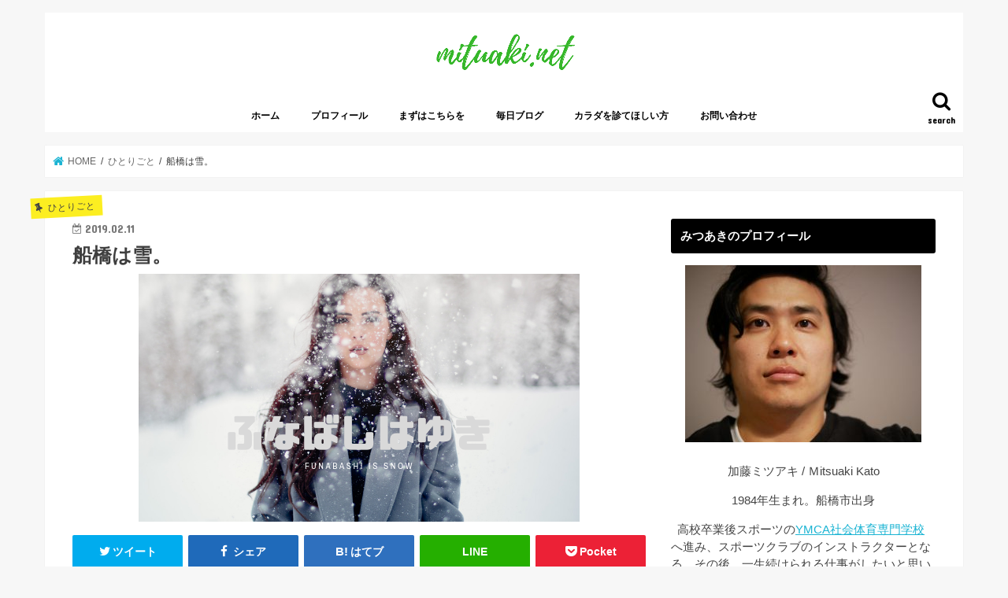

--- FILE ---
content_type: text/html; charset=UTF-8
request_url: https://mituaki.net/2107/
body_size: 12908
content:
<!doctype html> <!--[if lt IE 7]><html lang="ja"
 prefix="og: http://ogp.me/ns#"  class="no-js lt-ie9 lt-ie8 lt-ie7"><![endif]--> <!--[if (IE 7)&!(IEMobile)]><html lang="ja"
 prefix="og: http://ogp.me/ns#"  class="no-js lt-ie9 lt-ie8"><![endif]--> <!--[if (IE 8)&!(IEMobile)]><html lang="ja"
 prefix="og: http://ogp.me/ns#"  class="no-js lt-ie9"><![endif]--> <!--[if gt IE 8]><!--><html lang="ja"
 prefix="og: http://ogp.me/ns#"  class="no-js"><!--<![endif]--><head><meta charset="utf-8"><meta http-equiv="X-UA-Compatible" content="IE=edge"><title>船橋は雪。 | mituaki.net｜鍼灸と僕</title><meta name="HandheldFriendly" content="True"><meta name="MobileOptimized" content="320"><meta name="viewport" content="width=device-width, initial-scale=1"/><link rel="pingback" href="https://mituaki.net/2/xmlrpc.php"> <!--[if IE]> <![endif]--> <!--[if lt IE 9]> <script src="//html5shiv.googlecode.com/svn/trunk/html5.js"></script> <script src="//css3-mediaqueries-js.googlecode.com/svn/trunk/css3-mediaqueries.js"></script> <![endif]-->  <script>(function(i,s,o,g,r,a,m){i['GoogleAnalyticsObject']=r;i[r]=i[r]||function(){
  (i[r].q=i[r].q||[]).push(arguments)},i[r].l=1*new Date();a=s.createElement(o),
  m=s.getElementsByTagName(o)[0];a.async=1;a.src=g;m.parentNode.insertBefore(a,m)
  })(window,document,'script','//www.google-analytics.com/analytics.js','ga');

  ga('create', 'UA-150995659-1', 'auto');
  ga('send', 'pageview');</script> <script async src="https://pagead2.googlesyndication.com/pagead/js/adsbygoogle.js"></script> <script>(adsbygoogle = window.adsbygoogle || []).push({
          google_ad_client: "ca-pub-6346008269802378",
          enable_page_level_ads: true
     });</script> <link rel="canonical" href="https://mituaki.net/2107/" /><meta property="og:title" content="船橋は雪。 | mituaki.net｜鍼灸と僕" /><meta property="og:type" content="article" /><meta property="og:url" content="https://mituaki.net/2107/" /><meta property="og:image" content="https://mituaki.net/2/wp-content/uploads/2019/02/namie-amuro-MOkyumi-shinshin-2019-02-11T115411.879.png" /><meta property="og:site_name" content="mituaki.net｜鍼灸と僕" /><meta property="og:description" content="こんにちは。加藤（＠nhskako）です。 今日のホワイトボードは？？ おはようございます😃 船橋は雪が降ってます☃️ 特に予定がない方はお家の掃除でもしましょうか⁉️ お家の乱れはココロの乱れ❗️笑 では、良い三連休の最終日をお迎え下さい❗️#加藤ミツアキ #鍼灸師 #パーソナルトレーナー #院長 #なかお鍼灸接骨院 #下総中山 #接骨院 #掃除 #ココロの乱れ pic.twitter.com/" /><meta property="article:published_time" content="2019-02-11T02:55:07Z" /><meta property="article:modified_time" content="2019-02-11T02:55:07Z" /><meta property="og:image:secure_url" content="https://mituaki.net/2/wp-content/uploads/2019/02/namie-amuro-MOkyumi-shinshin-2019-02-11T115411.879.png" /><meta name="twitter:card" content="summary_large_image" /><meta name="twitter:site" content="@nhskako" /><meta name="twitter:title" content="船橋は雪。 | mituaki.net｜鍼灸と僕" /><meta name="twitter:description" content="こんにちは。加藤（＠nhskako）です。 今日のホワイトボードは？？ おはようございます😃 船橋は雪が降ってます☃️ 特に予定がない方はお家の掃除でもしましょうか⁉️ お家の乱れはココロの乱れ❗️笑 では、良い三連休の最終日をお迎え下さい❗️#加藤ミツアキ #鍼灸師 #パーソナルトレーナー #院長 #なかお鍼灸接骨院 #下総中山 #接骨院 #掃除 #ココロの乱れ pic.twitter.com/" /><meta name="twitter:image" content="https://mituaki.net/2/wp-content/uploads/2019/02/namie-amuro-MOkyumi-shinshin-2019-02-11T115411.879.png" /><link rel='dns-prefetch' href='//s0.wp.com' /><link rel='dns-prefetch' href='//ajax.googleapis.com' /><link rel='dns-prefetch' href='//fonts.googleapis.com' /><link rel='dns-prefetch' href='//maxcdn.bootstrapcdn.com' /><link rel='dns-prefetch' href='//s.w.org' /><link rel="alternate" type="application/rss+xml" title="mituaki.net｜鍼灸と僕 &raquo; フィード" href="https://mituaki.net/feed/" /><link rel="alternate" type="application/rss+xml" title="mituaki.net｜鍼灸と僕 &raquo; コメントフィード" href="https://mituaki.net/comments/feed/" /><link rel="alternate" type="application/rss+xml" title="mituaki.net｜鍼灸と僕 &raquo; 船橋は雪。 のコメントのフィード" href="https://mituaki.net/2107/feed/" /> <script type="text/javascript">window._wpemojiSettings = {"baseUrl":"https:\/\/s.w.org\/images\/core\/emoji\/11\/72x72\/","ext":".png","svgUrl":"https:\/\/s.w.org\/images\/core\/emoji\/11\/svg\/","svgExt":".svg","source":{"concatemoji":"https:\/\/mituaki.net\/2\/wp-includes\/js\/wp-emoji-release.min.js"}};
			!function(e,a,t){var n,r,o,i=a.createElement("canvas"),p=i.getContext&&i.getContext("2d");function s(e,t){var a=String.fromCharCode;p.clearRect(0,0,i.width,i.height),p.fillText(a.apply(this,e),0,0);e=i.toDataURL();return p.clearRect(0,0,i.width,i.height),p.fillText(a.apply(this,t),0,0),e===i.toDataURL()}function c(e){var t=a.createElement("script");t.src=e,t.defer=t.type="text/javascript",a.getElementsByTagName("head")[0].appendChild(t)}for(o=Array("flag","emoji"),t.supports={everything:!0,everythingExceptFlag:!0},r=0;r<o.length;r++)t.supports[o[r]]=function(e){if(!p||!p.fillText)return!1;switch(p.textBaseline="top",p.font="600 32px Arial",e){case"flag":return s([55356,56826,55356,56819],[55356,56826,8203,55356,56819])?!1:!s([55356,57332,56128,56423,56128,56418,56128,56421,56128,56430,56128,56423,56128,56447],[55356,57332,8203,56128,56423,8203,56128,56418,8203,56128,56421,8203,56128,56430,8203,56128,56423,8203,56128,56447]);case"emoji":return!s([55358,56760,9792,65039],[55358,56760,8203,9792,65039])}return!1}(o[r]),t.supports.everything=t.supports.everything&&t.supports[o[r]],"flag"!==o[r]&&(t.supports.everythingExceptFlag=t.supports.everythingExceptFlag&&t.supports[o[r]]);t.supports.everythingExceptFlag=t.supports.everythingExceptFlag&&!t.supports.flag,t.DOMReady=!1,t.readyCallback=function(){t.DOMReady=!0},t.supports.everything||(n=function(){t.readyCallback()},a.addEventListener?(a.addEventListener("DOMContentLoaded",n,!1),e.addEventListener("load",n,!1)):(e.attachEvent("onload",n),a.attachEvent("onreadystatechange",function(){"complete"===a.readyState&&t.readyCallback()})),(n=t.source||{}).concatemoji?c(n.concatemoji):n.wpemoji&&n.twemoji&&(c(n.twemoji),c(n.wpemoji)))}(window,document,window._wpemojiSettings);</script> <style type="text/css">img.wp-smiley,
img.emoji {
	display: inline !important;
	border: none !important;
	box-shadow: none !important;
	height: 1em !important;
	width: 1em !important;
	margin: 0 .07em !important;
	vertical-align: -0.1em !important;
	background: none !important;
	padding: 0 !important;
}</style><link rel='stylesheet' id='contact-form-7-css'  href='https://mituaki.net/2/wp-content/cache/autoptimize/css/autoptimize_single_5ad1cfa3f5175f627385651790ed0bbd.css' type='text/css' media='all' /><link rel='stylesheet' id='socials-ignited-css'  href='https://mituaki.net/2/wp-content/cache/autoptimize/css/autoptimize_single_beca31e2c0e850218e912c3549929c93.css' type='text/css' media='all' /><link rel='stylesheet' id='toc-screen-css'  href='https://mituaki.net/2/wp-content/plugins/table-of-contents-plus/screen.min.css' type='text/css' media='all' /><link rel='stylesheet' id='style-css'  href='https://mituaki.net/2/wp-content/cache/autoptimize/css/autoptimize_single_49b216a53c789c2c28fd78237d1a527c.css' type='text/css' media='all' /><link rel='stylesheet' id='child-style-css'  href='https://mituaki.net/2/wp-content/cache/autoptimize/css/autoptimize_single_d49333d62c24ae35ee1ae8dd041c1b96.css' type='text/css' media='all' /><link rel='stylesheet' id='slick-css'  href='https://mituaki.net/2/wp-content/cache/autoptimize/css/autoptimize_single_9a7d7c994af444c42dfaab8b5739860b.css' type='text/css' media='all' /><link rel='stylesheet' id='shortcode-css'  href='https://mituaki.net/2/wp-content/cache/autoptimize/css/autoptimize_single_66803baeb9c6548e9797e2bb04b7e295.css' type='text/css' media='all' /><link rel='stylesheet' id='gf_Concert-css'  href='//fonts.googleapis.com/css?family=Concert+One' type='text/css' media='all' /><link rel='stylesheet' id='gf_Lato-css'  href='//fonts.googleapis.com/css?family=Lato' type='text/css' media='all' /><link rel='stylesheet' id='fontawesome-css'  href='//maxcdn.bootstrapcdn.com/font-awesome/4.7.0/css/font-awesome.min.css' type='text/css' media='all' /><link rel='stylesheet' id='remodal-css'  href='https://mituaki.net/2/wp-content/cache/autoptimize/css/autoptimize_single_71d45855733547a06742c499a85a7cc4.css' type='text/css' media='all' /><link rel='stylesheet' id='jquery-lazyloadxt-spinner-css-css'  href='https://mituaki.net/2/wp-content/cache/autoptimize/css/autoptimize_single_9c31b48bd0b4d3b8b0b6952a993f5161.css' type='text/css' media='all' /><link rel='stylesheet' id='jetpack_css-css'  href='https://mituaki.net/2/wp-content/cache/autoptimize/css/autoptimize_single_70a6d8d7b131ef6105e04f1419e5c18d.css' type='text/css' media='all' /> <script type='text/javascript' src='//ajax.googleapis.com/ajax/libs/jquery/1.12.4/jquery.min.js'></script> <link rel='https://api.w.org/' href='https://mituaki.net/wp-json/' /><link rel="EditURI" type="application/rsd+xml" title="RSD" href="https://mituaki.net/2/xmlrpc.php?rsd" /><link rel="wlwmanifest" type="application/wlwmanifest+xml" href="https://mituaki.net/2/wp-includes/wlwmanifest.xml" /><link rel='prev' title='足捻挫したかも！？でも大丈夫！' href='https://mituaki.net/2104/' /><link rel='next' title='船橋の鍼灸師の独り言' href='https://mituaki.net/2110/' /><link rel='shortlink' href='https://wp.me/pamNc5-xZ' /><link rel="alternate" type="application/json+oembed" href="https://mituaki.net/wp-json/oembed/1.0/embed?url=https%3A%2F%2Fmituaki.net%2F2107%2F" /><link rel="alternate" type="text/xml+oembed" href="https://mituaki.net/wp-json/oembed/1.0/embed?url=https%3A%2F%2Fmituaki.net%2F2107%2F&#038;format=xml" /><link rel='dns-prefetch' href='//v0.wordpress.com'/><style type='text/css'>img#wpstats{display:none}</style><style type="text/css">body{color: #3E3E3E;}
a, #breadcrumb li.bc_homelink a::before, .authorbox .author_sns li a::before{color: #1BB4D3;}
a:hover{color: #E69B9B;}
.article-footer .post-categories li a,.article-footer .tags a{  background: #1BB4D3;  border:1px solid #1BB4D3;}
.article-footer .tags a{color:#1BB4D3; background: none;}
.article-footer .post-categories li a:hover,.article-footer .tags a:hover{ background:#E69B9B;  border-color:#E69B9B;}
input[type="text"],input[type="password"],input[type="datetime"],input[type="datetime-local"],input[type="date"],input[type="month"],input[type="time"],input[type="week"],input[type="number"],input[type="email"],input[type="url"],input[type="search"],input[type="tel"],input[type="color"],select,textarea,.field { background-color: #ffffff;}
.header{color: #ffffff;}
.bgfull .header,.header.bg,.header #inner-header,.menu-sp{background: #ffffff;}
#logo a{color: #eeee22;}
#g_nav .nav li a,.nav_btn,.menu-sp a,.menu-sp a,.menu-sp > ul:after{color: #000000;}
#logo a:hover,#g_nav .nav li a:hover,.nav_btn:hover{color:#81d742;}
@media only screen and (min-width: 768px) {
.nav > li > a:after{background: #81d742;}
.nav ul {background: #666666;}
#g_nav .nav li ul.sub-menu li a{color: #f7f7f7;}
}
@media only screen and (max-width: 1165px) {
.site_description{background: #ffffff; color: #ffffff;}
}
#inner-content, #breadcrumb, .entry-content blockquote:before, .entry-content blockquote:after{background: #ffffff}
.top-post-list .post-list:before{background: #1BB4D3;}
.widget li a:after{color: #1BB4D3;}
.entry-content h2,.widgettitle{background: #000000; color: #ffffff;}
.entry-content h3{border-color: #000000;}
.h_boader .entry-content h2{border-color: #000000; color: #3E3E3E;}
.h_balloon .entry-content h2:after{border-top-color: #000000;}
.entry-content ul li:before{ background: #000000;}
.entry-content ol li:before{ background: #000000;}
.post-list-card .post-list .eyecatch .cat-name,.top-post-list .post-list .eyecatch .cat-name,.byline .cat-name,.single .authorbox .author-newpost li .cat-name,.related-box li .cat-name,.carouselwrap .cat-name,.eyecatch .cat-name{background: #fcee21; color:  #444444;}
ul.wpp-list li a:before{background: #000000; color: #ffffff;}
.readmore a{border:1px solid #1BB4D3;color:#1BB4D3;}
.readmore a:hover{background:#1BB4D3;color:#fff;}
.btn-wrap a{background: #1BB4D3;border: 1px solid #1BB4D3;}
.btn-wrap a:hover{background: #E69B9B;border-color: #E69B9B;}
.btn-wrap.simple a{border:1px solid #1BB4D3;color:#1BB4D3;}
.btn-wrap.simple a:hover{background:#1BB4D3;}
.blue-btn, .comment-reply-link, #submit { background-color: #1BB4D3; }
.blue-btn:hover, .comment-reply-link:hover, #submit:hover, .blue-btn:focus, .comment-reply-link:focus, #submit:focus {background-color: #E69B9B; }
#sidebar1{color: #444444;}
.widget:not(.widget_text) a{color:#666666;}
.widget:not(.widget_text) a:hover{color:#999999;}
.bgfull #footer-top,#footer-top .inner,.cta-inner{background-color: #666666; color: #CACACA;}
.footer a,#footer-top a{color: #f7f7f7;}
#footer-top .widgettitle{color: #CACACA;}
.bgfull .footer,.footer.bg,.footer .inner {background-color: #666666;color: #CACACA;}
.footer-links li a:before{ color: #ffffff;}
.pagination a, .pagination span,.page-links a{border-color: #1BB4D3; color: #1BB4D3;}
.pagination .current,.pagination .current:hover,.page-links ul > li > span{background-color: #1BB4D3; border-color: #1BB4D3;}
.pagination a:hover, .pagination a:focus,.page-links a:hover, .page-links a:focus{background-color: #1BB4D3; color: #fff;}</style><link rel="icon" href="https://mituaki.net/2/wp-content/uploads/2019/02/cropped-IMG_3248-1-32x32.jpg" sizes="32x32" /><link rel="icon" href="https://mituaki.net/2/wp-content/uploads/2019/02/cropped-IMG_3248-1-192x192.jpg" sizes="192x192" /><link rel="apple-touch-icon-precomposed" href="https://mituaki.net/2/wp-content/uploads/2019/02/cropped-IMG_3248-1-180x180.jpg" /><meta name="msapplication-TileImage" content="https://mituaki.net/2/wp-content/uploads/2019/02/cropped-IMG_3248-1-270x270.jpg" /></head><body class="post-template-default single single-post postid-2107 single-format-standard bgnormal pannavi_on h_default sidebarright undo_off"><div id="container"><header class="header animated fadeIn headercenter" role="banner"><div id="inner-header" class="wrap cf"><div id="logo" class="gf fs_s"><p class="h1 img"><a href="https://mituaki.net"><img src="http://mituaki.net/2/wp-content/uploads/2019/02/explore-3.png" alt="mituaki.net｜鍼灸と僕"></a></p></div> <a href="#searchbox" data-remodal-target="searchbox" class="nav_btn search_btn"><span class="text gf">search</span></a><nav id="g_nav" role="navigation"><ul id="menu-%e3%83%8a%e3%83%93" class="nav top-nav cf"><li id="menu-item-134" class="menu-item menu-item-type-custom menu-item-object-custom menu-item-home menu-item-134"><a href="https://mituaki.net">ホーム</a></li><li id="menu-item-137" class="menu-item menu-item-type-post_type menu-item-object-page menu-item-137"><a href="https://mituaki.net/%e8%87%aa%e5%b7%b1%e7%b4%b9%e4%bb%8b/">プロフィール</a></li><li id="menu-item-135" class="menu-item menu-item-type-post_type menu-item-object-page menu-item-135"><a href="https://mituaki.net/%e3%81%be%e3%81%9a%e3%81%af%e3%81%93%e3%81%a1%e3%82%89%e3%82%92/">まずはこちらを</a></li><li id="menu-item-2552" class="menu-item menu-item-type-taxonomy menu-item-object-category current-post-ancestor current-menu-parent current-post-parent menu-item-2552"><a href="https://mituaki.net/category/%e3%81%b2%e3%81%a8%e3%82%8a%e3%81%94%e3%81%a8/">毎日ブログ</a></li><li id="menu-item-2740" class="menu-item menu-item-type-post_type menu-item-object-page menu-item-2740"><a href="https://mituaki.net/%e3%82%ab%e3%83%a9%e3%83%80%e3%82%92%e8%a8%ba%e3%81%a6%e3%81%bb%e3%81%97%e3%81%84%e6%96%b9/">カラダを診てほしい方</a></li><li id="menu-item-136" class="menu-item menu-item-type-post_type menu-item-object-page menu-item-136"><a href="https://mituaki.net/%e3%81%8a%e5%95%8f%e5%90%88%e3%81%9b/">お問い合わせ</a></li></ul></nav> <a href="#spnavi" data-remodal-target="spnavi" class="nav_btn"><span class="text gf">menu</span></a></div></header><div class="remodal" data-remodal-id="spnavi" data-remodal-options="hashTracking:false"> <button data-remodal-action="close" class="remodal-close"><span class="text gf">CLOSE</span></button><ul id="menu-%e3%83%8a%e3%83%93-1" class="sp_g_nav nav top-nav cf"><li class="menu-item menu-item-type-custom menu-item-object-custom menu-item-home menu-item-134"><a href="https://mituaki.net">ホーム</a></li><li class="menu-item menu-item-type-post_type menu-item-object-page menu-item-137"><a href="https://mituaki.net/%e8%87%aa%e5%b7%b1%e7%b4%b9%e4%bb%8b/">プロフィール</a></li><li class="menu-item menu-item-type-post_type menu-item-object-page menu-item-135"><a href="https://mituaki.net/%e3%81%be%e3%81%9a%e3%81%af%e3%81%93%e3%81%a1%e3%82%89%e3%82%92/">まずはこちらを</a></li><li class="menu-item menu-item-type-taxonomy menu-item-object-category current-post-ancestor current-menu-parent current-post-parent menu-item-2552"><a href="https://mituaki.net/category/%e3%81%b2%e3%81%a8%e3%82%8a%e3%81%94%e3%81%a8/">毎日ブログ</a></li><li class="menu-item menu-item-type-post_type menu-item-object-page menu-item-2740"><a href="https://mituaki.net/%e3%82%ab%e3%83%a9%e3%83%80%e3%82%92%e8%a8%ba%e3%81%a6%e3%81%bb%e3%81%97%e3%81%84%e6%96%b9/">カラダを診てほしい方</a></li><li class="menu-item menu-item-type-post_type menu-item-object-page menu-item-136"><a href="https://mituaki.net/%e3%81%8a%e5%95%8f%e5%90%88%e3%81%9b/">お問い合わせ</a></li></ul><button data-remodal-action="close" class="remodal-close"><span class="text gf">CLOSE</span></button></div><div class="remodal searchbox" data-remodal-id="searchbox" data-remodal-options="hashTracking:false"><div class="search cf"><dl><dt>キーワードで記事を検索</dt><dd><form role="search" method="get" id="searchform" class="searchform cf" action="https://mituaki.net/" > <input type="search" placeholder="検索する" value="" name="s" id="s" /> <button type="submit" id="searchsubmit" ><i class="fa fa-search"></i></button></form></dd></dl></div> <button data-remodal-action="close" class="remodal-close"><span class="text gf">CLOSE</span></button></div><div id="breadcrumb" class="breadcrumb inner wrap cf"><ul><li itemscope itemtype="//data-vocabulary.org/Breadcrumb" class="bc_homelink"><a href="https://mituaki.net/" itemprop="url"><span itemprop="title"> HOME</span></a></li><li itemscope itemtype="//data-vocabulary.org/Breadcrumb"><a href="https://mituaki.net/category/%e3%81%b2%e3%81%a8%e3%82%8a%e3%81%94%e3%81%a8/" itemprop="url"><span itemprop="title">ひとりごと</span></a></li><li>船橋は雪。</li></ul></div><div id="content"><div id="inner-content" class="wrap cf"><main id="main" class="m-all t-all d-5of7 cf" role="main"><article id="post-2107" class="post-2107 post type-post status-publish format-standard has-post-thumbnail hentry category-8 article cf" role="article"><header class="article-header entry-header"><p class="byline entry-meta vcard cf"> <span class="cat-name cat-id-8">ひとりごと</span><time class="date gf entry-date updated"  datetime="2019-02-11">2019.02.11</time> <span class="writer name author"><span class="fn">kato</span></span></p><h1 class="entry-title single-title" itemprop="headline" rel="bookmark">船橋は雪。</h1><figure class="eyecatch"> <img width="560" height="315" src="//mituaki.net/2/wp-content/plugins/a3-lazy-load/assets/images/lazy_placeholder.gif" data-lazy-type="image" data-src="https://mituaki.net/2/wp-content/uploads/2019/02/namie-amuro-MOkyumi-shinshin-2019-02-11T115411.879.png" class="lazy lazy-hidden attachment-post-thumbnail size-post-thumbnail wp-post-image" alt="" srcset="" data-srcset="https://mituaki.net/2/wp-content/uploads/2019/02/namie-amuro-MOkyumi-shinshin-2019-02-11T115411.879.png 560w, https://mituaki.net/2/wp-content/uploads/2019/02/namie-amuro-MOkyumi-shinshin-2019-02-11T115411.879-300x169.png 300w" sizes="(max-width: 560px) 100vw, 560px" /><noscript><img width="560" height="315" src="https://mituaki.net/2/wp-content/uploads/2019/02/namie-amuro-MOkyumi-shinshin-2019-02-11T115411.879.png" class="attachment-post-thumbnail size-post-thumbnail wp-post-image" alt="" srcset="https://mituaki.net/2/wp-content/uploads/2019/02/namie-amuro-MOkyumi-shinshin-2019-02-11T115411.879.png 560w, https://mituaki.net/2/wp-content/uploads/2019/02/namie-amuro-MOkyumi-shinshin-2019-02-11T115411.879-300x169.png 300w" sizes="(max-width: 560px) 100vw, 560px" /></noscript></figure><div class="share short"><div class="sns"><ul class="cf"><li class="twitter"> <a target="blank" href="//twitter.com/intent/tweet?url=https%3A%2F%2Fmituaki.net%2F2107%2F&text=%E8%88%B9%E6%A9%8B%E3%81%AF%E9%9B%AA%E3%80%82&tw_p=tweetbutton" onclick="window.open(this.href, 'tweetwindow', 'width=550, height=450,personalbar=0,toolbar=0,scrollbars=1,resizable=1'); return false;"><i class="fa fa-twitter"></i><span class="text">ツイート</span><span class="count"></span></a></li><li class="facebook"> <a href="//www.facebook.com/sharer.php?src=bm&u=https%3A%2F%2Fmituaki.net%2F2107%2F&t=%E8%88%B9%E6%A9%8B%E3%81%AF%E9%9B%AA%E3%80%82" onclick="javascript:window.open(this.href, '', 'menubar=no,toolbar=no,resizable=yes,scrollbars=yes,height=300,width=600');return false;"><i class="fa fa-facebook"></i> <span class="text">シェア</span><span class="count"></span></a></li><li class="hatebu"> <a href="//b.hatena.ne.jp/add?mode=confirm&url=https://mituaki.net/2107/&title=%E8%88%B9%E6%A9%8B%E3%81%AF%E9%9B%AA%E3%80%82" onclick="window.open(this.href, 'HBwindow', 'width=600, height=400, menubar=no, toolbar=no, scrollbars=yes'); return false;" target="_blank"><span class="text">はてブ</span><span class="count"></span></a></li><li class="line"> <a href="//line.me/R/msg/text/?%E8%88%B9%E6%A9%8B%E3%81%AF%E9%9B%AA%E3%80%82%0Ahttps%3A%2F%2Fmituaki.net%2F2107%2F" target="_blank"><span>LINE</span></a></li><li class="pocket"> <a href="//getpocket.com/edit?url=https://mituaki.net/2107/&title=船橋は雪。" onclick="window.open(this.href, 'FBwindow', 'width=550, height=350, menubar=no, toolbar=no, scrollbars=yes'); return false;"><i class="fa fa-get-pocket"></i><span class="text">Pocket</span><span class="count"></span></a></li></ul></div></div></header><section class="entry-content cf"><p><span style="font-family: verdana, geneva, sans-serif;">こんにちは。加藤<a href="https://twitter.com/nhskako">（＠nhskako）</a>です。</span></p><p><span style="font-family: verdana, geneva, sans-serif;">今日のホワイトボードは？？</span></p><p>&nbsp;</p><blockquote class="twitter-tweet" data-lang="ja"><p dir="ltr" lang="ja"><span style="font-family: verdana, geneva, sans-serif;">おはようございます😃</span></p><p><span style="font-family: verdana, geneva, sans-serif;">船橋は雪が降ってます☃️</span></p><p><span style="font-family: verdana, geneva, sans-serif;">特に予定がない方はお家の掃除でもしましょうか⁉️</span></p><p><span style="font-family: verdana, geneva, sans-serif;">お家の乱れはココロの乱れ❗️笑</span></p><p><span style="font-family: verdana, geneva, sans-serif;">では、良い三連休の最終日をお迎え下さい❗️<a href="https://twitter.com/hashtag/%E5%8A%A0%E8%97%A4%E3%83%9F%E3%83%84%E3%82%A2%E3%82%AD?src=hash&amp;ref_src=twsrc%5Etfw">#加藤ミツアキ</a> <a href="https://twitter.com/hashtag/%E9%8D%BC%E7%81%B8%E5%B8%AB?src=hash&amp;ref_src=twsrc%5Etfw">#鍼灸師</a> <a href="https://twitter.com/hashtag/%E3%83%91%E3%83%BC%E3%82%BD%E3%83%8A%E3%83%AB%E3%83%88%E3%83%AC%E3%83%BC%E3%83%8A%E3%83%BC?src=hash&amp;ref_src=twsrc%5Etfw">#パーソナルトレーナー</a> <a href="https://twitter.com/hashtag/%E9%99%A2%E9%95%B7?src=hash&amp;ref_src=twsrc%5Etfw">#院長</a> <a href="https://twitter.com/hashtag/%E3%81%AA%E3%81%8B%E3%81%8A%E9%8D%BC%E7%81%B8%E6%8E%A5%E9%AA%A8%E9%99%A2?src=hash&amp;ref_src=twsrc%5Etfw">#なかお鍼灸接骨院</a> <a href="https://twitter.com/hashtag/%E4%B8%8B%E7%B7%8F%E4%B8%AD%E5%B1%B1?src=hash&amp;ref_src=twsrc%5Etfw">#下総中山</a> <a href="https://twitter.com/hashtag/%E6%8E%A5%E9%AA%A8%E9%99%A2?src=hash&amp;ref_src=twsrc%5Etfw">#接骨院</a> <a href="https://twitter.com/hashtag/%E6%8E%83%E9%99%A4?src=hash&amp;ref_src=twsrc%5Etfw">#掃除</a> <a href="https://twitter.com/hashtag/%E3%82%B3%E3%82%B3%E3%83%AD%E3%81%AE%E4%B9%B1%E3%82%8C?src=hash&amp;ref_src=twsrc%5Etfw">#ココロの乱れ</a> <a href="https://t.co/1lLZ6X2eWe">pic.twitter.com/1lLZ6X2eWe</a></span></p><p><span style="font-family: verdana, geneva, sans-serif;">— みつあき@スナック院長 (@nhskako) <a href="https://twitter.com/nhskako/status/1094786324064653313?ref_src=twsrc%5Etfw">2019年2月11日</a></span></p></blockquote><p><span style="font-family: verdana, geneva, sans-serif;"><script async src="https://platform.twitter.com/widgets.js" charset="utf-8"></script></span></p><p><span style="font-family: verdana, geneva, sans-serif;">そうです。</span></p><p><span style="font-family: verdana, geneva, sans-serif;">船橋は雪です。</span></p><p><span style="font-family: verdana, geneva, sans-serif;">無理な外出は避け、おうちの掃除でもしましょう。</span></p><p>&nbsp;</p><p><span style="font-family: verdana, geneva, sans-serif;">ま、僕全然掃除とかできないですが(笑)</span></p><p>&nbsp;</p><p><span style="font-family: verdana, geneva, sans-serif;">患者さんも今日は少ないので、院の掃除でもします☺</span></p><p>&nbsp;</p><p><span style="font-family: verdana, geneva, sans-serif;">ところで、船橋で腰痛で困っているあなた！</span></p><p><span style="font-family: verdana, geneva, sans-serif;">整形外科でヘルニアと昔診断されてあきらめてませんか？</span></p><p><span style="font-family: verdana, geneva, sans-serif;">ぜひ一度なかお鍼灸接骨院へ来てください☺</span></p><p>&nbsp;</p><p><span style="font-family: verdana, geneva, sans-serif;">はい、宣伝(笑)</span></p><p>&nbsp;</p><p><span style="font-family: verdana, geneva, sans-serif;">今日も一日頑張るぞ！！</span></p></section><footer class="article-footer"><ul class="post-categories"><li><a href="https://mituaki.net/category/%e3%81%b2%e3%81%a8%e3%82%8a%e3%81%94%e3%81%a8/" rel="category tag">ひとりごと</a></li></ul></footer><div class="sharewrap wow animated fadeIn" data-wow-delay="0.5s"><div class="share"><div class="sns"><ul class="cf"><li class="twitter"> <a target="blank" href="//twitter.com/intent/tweet?url=https%3A%2F%2Fmituaki.net%2F2107%2F&text=%E8%88%B9%E6%A9%8B%E3%81%AF%E9%9B%AA%E3%80%82&tw_p=tweetbutton" onclick="window.open(this.href, 'tweetwindow', 'width=550, height=450,personalbar=0,toolbar=0,scrollbars=1,resizable=1'); return false;"><i class="fa fa-twitter"></i><span class="text">ツイート</span><span class="count"></span></a></li><li class="facebook"> <a href="//www.facebook.com/sharer.php?src=bm&u=https%3A%2F%2Fmituaki.net%2F2107%2F&t=%E8%88%B9%E6%A9%8B%E3%81%AF%E9%9B%AA%E3%80%82" onclick="javascript:window.open(this.href, '', 'menubar=no,toolbar=no,resizable=yes,scrollbars=yes,height=300,width=600');return false;"><i class="fa fa-facebook"></i> <span class="text">シェア</span><span class="count"></span></a></li><li class="hatebu"> <a href="//b.hatena.ne.jp/add?mode=confirm&url=https://mituaki.net/2107/&title=%E8%88%B9%E6%A9%8B%E3%81%AF%E9%9B%AA%E3%80%82" onclick="window.open(this.href, 'HBwindow', 'width=600, height=400, menubar=no, toolbar=no, scrollbars=yes'); return false;" target="_blank"><span class="text">はてブ</span><span class="count"></span></a></li><li class="line"> <a href="//line.me/R/msg/text/?%E8%88%B9%E6%A9%8B%E3%81%AF%E9%9B%AA%E3%80%82%0Ahttps%3A%2F%2Fmituaki.net%2F2107%2F" target="_blank"><span>LINE</span></a></li><li class="pocket"> <a href="//getpocket.com/edit?url=https://mituaki.net/2107/&title=船橋は雪。" onclick="window.open(this.href, 'FBwindow', 'width=550, height=350, menubar=no, toolbar=no, scrollbars=yes'); return false;"><i class="fa fa-get-pocket"></i><span class="text">Pocket</span><span class="count"></span></a></li><li class="feedly"> <a href="https://feedly.com/i/subscription/feed/https://mituaki.net/feed/"  target="blank"><i class="fa fa-rss"></i><span class="text">feedly</span><span class="count"></span></a></li></ul></div></div></div><div id="respond" class="comment-respond"><h3 id="reply-title" class="comment-reply-title">コメントを残す <small><a rel="nofollow" id="cancel-comment-reply-link" href="/2107/#respond" style="display:none;">コメントをキャンセル</a></small></h3><form action="https://mituaki.net/2/wp-comments-post.php" method="post" id="commentform" class="comment-form" novalidate><p class="comment-notes"><span id="email-notes">メールアドレスが公開されることはありません。</span> <span class="required">*</span> が付いている欄は必須項目です</p><p class="comment-form-comment"><label for="comment">コメント</label><textarea id="comment" name="comment" cols="45" rows="8" maxlength="65525" required="required"></textarea></p><p class="comment-form-author"><label for="author">名前 <span class="required">*</span></label> <input id="author" name="author" type="text" value="" size="30" maxlength="245" required='required' /></p><p class="comment-form-email"><label for="email">メール <span class="required">*</span></label> <input id="email" name="email" type="email" value="" size="30" maxlength="100" aria-describedby="email-notes" required='required' /></p><p class="comment-form-url"><label for="url">サイト</label> <input id="url" name="url" type="url" value="" size="30" maxlength="200" /></p><p class="comment-subscription-form"><input type="checkbox" name="subscribe_comments" id="subscribe_comments" value="subscribe" style="width: auto; -moz-appearance: checkbox; -webkit-appearance: checkbox;" /> <label class="subscribe-label" id="subscribe-label" for="subscribe_comments">新しいコメントをメールで通知</label></p><p class="comment-subscription-form"><input type="checkbox" name="subscribe_blog" id="subscribe_blog" value="subscribe" style="width: auto; -moz-appearance: checkbox; -webkit-appearance: checkbox;" /> <label class="subscribe-label" id="subscribe-blog-label" for="subscribe_blog">新しい投稿をメールで受け取る</label></p><p class="form-submit"><input name="submit" type="submit" id="submit" class="submit" value="コメントを送信" /> <input type='hidden' name='comment_post_ID' value='2107' id='comment_post_ID' /> <input type='hidden' name='comment_parent' id='comment_parent' value='0' /></p></form></div></article><div class="np-post"><div class="navigation"><div class="prev np-post-list"> <a href="https://mituaki.net/2110/" class="cf"><figure class="eyecatch"><img width="150" height="150" src="//mituaki.net/2/wp-content/plugins/a3-lazy-load/assets/images/lazy_placeholder.gif" data-lazy-type="image" data-src="https://mituaki.net/2/wp-content/uploads/2019/02/namie-amuro-MOkyumi-shinshin-2019-02-12T153610.797-150x150.png" class="lazy lazy-hidden attachment-thumbnail size-thumbnail wp-post-image" alt="" /><noscript><img width="150" height="150" src="https://mituaki.net/2/wp-content/uploads/2019/02/namie-amuro-MOkyumi-shinshin-2019-02-12T153610.797-150x150.png" class="attachment-thumbnail size-thumbnail wp-post-image" alt="" /></noscript></figure> <span class="ttl">船橋の鍼灸師の独り言</span> </a></div><div class="next np-post-list"> <a href="https://mituaki.net/2104/" class="cf"> <span class="ttl">足捻挫したかも！？でも大丈夫！</span><figure class="eyecatch"><img width="150" height="150" src="//mituaki.net/2/wp-content/plugins/a3-lazy-load/assets/images/lazy_placeholder.gif" data-lazy-type="image" data-src="https://mituaki.net/2/wp-content/uploads/2019/02/namie-amuro-MOkyumi-shinshin-2019-02-10T173335.182-150x150.png" class="lazy lazy-hidden attachment-thumbnail size-thumbnail wp-post-image" alt="" /><noscript><img width="150" height="150" src="https://mituaki.net/2/wp-content/uploads/2019/02/namie-amuro-MOkyumi-shinshin-2019-02-10T173335.182-150x150.png" class="attachment-thumbnail size-thumbnail wp-post-image" alt="" /></noscript></figure> </a></div></div></div><div class="related-box original-related wow animated fadeIn cf"><div class="inbox"><h2 class="related-h h_ttl"><span class="gf">RECOMMEND</span>こちらの記事も人気です。</h2><div class="related-post"><ul class="related-list cf"><li rel="bookmark" title="船橋の鍼灸師の独り言【やれんのか？】"> <a href="https://mituaki.net/2834/" rel=\"bookmark" title="船橋の鍼灸師の独り言【やれんのか？】" class="title"><figure class="eyecatch"> <img width="300" height="200" src="//mituaki.net/2/wp-content/plugins/a3-lazy-load/assets/images/lazy_placeholder.gif" data-lazy-type="image" data-src="https://mituaki.net/2/wp-content/uploads/2019/10/namie-amuro-MOkyumi-shinshin-2019-10-09T181556.891-300x200.png" class="lazy lazy-hidden attachment-post-thum size-post-thum wp-post-image" alt="" /><noscript><img width="300" height="200" src="https://mituaki.net/2/wp-content/uploads/2019/10/namie-amuro-MOkyumi-shinshin-2019-10-09T181556.891-300x200.png" class="attachment-post-thum size-post-thum wp-post-image" alt="" /></noscript> <span class="cat-name">ひとりごと</span></figure> <time class="date gf">2019.10.9</time><h3 class="ttl"> 船橋の鍼灸師の独り言【やれんのか？】</h3> </a></li><li rel="bookmark" title="休院25日目"> <a href="https://mituaki.net/3460/" rel=\"bookmark" title="休院25日目" class="title"><figure class="eyecatch"> <img width="300" height="200" src="//mituaki.net/2/wp-content/plugins/a3-lazy-load/assets/images/lazy_placeholder.gif" data-lazy-type="image" data-src="https://mituaki.net/2/wp-content/uploads/2020/05/namie-amuro-MOkyumi-shinshin-2020-05-10T071554.902-300x200.png" class="lazy lazy-hidden attachment-post-thum size-post-thum wp-post-image" alt="" /><noscript><img width="300" height="200" src="https://mituaki.net/2/wp-content/uploads/2020/05/namie-amuro-MOkyumi-shinshin-2020-05-10T071554.902-300x200.png" class="attachment-post-thum size-post-thum wp-post-image" alt="" /></noscript> <span class="cat-name">ひとりごと</span></figure> <time class="date gf">2020.5.10</time><h3 class="ttl"> 休院25日目</h3> </a></li><li rel="bookmark" title="鍼灸治療"> <a href="https://mituaki.net/533/" rel=\"bookmark" title="鍼灸治療" class="title"><figure class="eyecatch"> <img width="300" height="200" src="//mituaki.net/2/wp-content/plugins/a3-lazy-load/assets/images/lazy_placeholder.gif" data-lazy-type="image" data-src="https://mituaki.net/2/wp-content/uploads/2017/11/OMG151007478879_TP_V-300x200.jpg" class="lazy lazy-hidden attachment-post-thum size-post-thum wp-post-image" alt="" srcset="" data-srcset="https://mituaki.net/2/wp-content/uploads/2017/11/OMG151007478879_TP_V-300x200.jpg 300w, https://mituaki.net/2/wp-content/uploads/2017/11/OMG151007478879_TP_V-768x512.jpg 768w, https://mituaki.net/2/wp-content/uploads/2017/11/OMG151007478879_TP_V-1024x682.jpg 1024w, https://mituaki.net/2/wp-content/uploads/2017/11/OMG151007478879_TP_V.jpg 1600w" sizes="(max-width: 300px) 100vw, 300px" /><noscript><img width="300" height="200" src="https://mituaki.net/2/wp-content/uploads/2017/11/OMG151007478879_TP_V-300x200.jpg" class="attachment-post-thum size-post-thum wp-post-image" alt="" srcset="https://mituaki.net/2/wp-content/uploads/2017/11/OMG151007478879_TP_V-300x200.jpg 300w, https://mituaki.net/2/wp-content/uploads/2017/11/OMG151007478879_TP_V-768x512.jpg 768w, https://mituaki.net/2/wp-content/uploads/2017/11/OMG151007478879_TP_V-1024x682.jpg 1024w, https://mituaki.net/2/wp-content/uploads/2017/11/OMG151007478879_TP_V.jpg 1600w" sizes="(max-width: 300px) 100vw, 300px" /></noscript> <span class="cat-name">ひとりごと</span></figure> <time class="date gf">2018.1.23</time><h3 class="ttl"> 鍼灸治療</h3> </a></li><li rel="bookmark" title="船橋の鍼灸師の独り言【外反母趾】"> <a href="https://mituaki.net/2696/" rel=\"bookmark" title="船橋の鍼灸師の独り言【外反母趾】" class="title"><figure class="eyecatch"> <img width="300" height="200" src="//mituaki.net/2/wp-content/plugins/a3-lazy-load/assets/images/lazy_placeholder.gif" data-lazy-type="image" data-src="https://mituaki.net/2/wp-content/uploads/2019/08/namie-amuro-MOkyumi-shinshin-2019-08-26T123326.451-300x200.png" class="lazy lazy-hidden attachment-post-thum size-post-thum wp-post-image" alt="" /><noscript><img width="300" height="200" src="https://mituaki.net/2/wp-content/uploads/2019/08/namie-amuro-MOkyumi-shinshin-2019-08-26T123326.451-300x200.png" class="attachment-post-thum size-post-thum wp-post-image" alt="" /></noscript> <span class="cat-name">ひとりごと</span></figure> <time class="date gf">2019.8.26</time><h3 class="ttl"> 船橋の鍼灸師の独り言【外反母趾】</h3> </a></li><li rel="bookmark" title="船橋の鍼灸師の独り言【年賀状】"> <a href="https://mituaki.net/3046/" rel=\"bookmark" title="船橋の鍼灸師の独り言【年賀状】" class="title"><figure class="eyecatch"> <img width="300" height="200" src="//mituaki.net/2/wp-content/plugins/a3-lazy-load/assets/images/lazy_placeholder.gif" data-lazy-type="image" data-src="https://mituaki.net/2/wp-content/uploads/2019/12/namie-amuro-MOkyumi-shinshin-2019-12-18T114829.166-300x200.png" class="lazy lazy-hidden attachment-post-thum size-post-thum wp-post-image" alt="" /><noscript><img width="300" height="200" src="https://mituaki.net/2/wp-content/uploads/2019/12/namie-amuro-MOkyumi-shinshin-2019-12-18T114829.166-300x200.png" class="attachment-post-thum size-post-thum wp-post-image" alt="" /></noscript> <span class="cat-name">ひとりごと</span></figure> <time class="date gf">2019.12.18</time><h3 class="ttl"> 船橋の鍼灸師の独り言【年賀状】</h3> </a></li><li rel="bookmark" title="確変終了"> <a href="https://mituaki.net/4531/" rel=\"bookmark" title="確変終了" class="title"><figure class="eyecatch"> <img width="300" height="200" src="//mituaki.net/2/wp-content/plugins/a3-lazy-load/assets/images/lazy_placeholder.gif" data-lazy-type="image" data-src="https://mituaki.net/2/wp-content/uploads/2021/04/namie-amuro-MOkyumi-shinshin-2021-04-10T140453.555-300x200.png" class="lazy lazy-hidden attachment-post-thum size-post-thum wp-post-image" alt="" /><noscript><img width="300" height="200" src="https://mituaki.net/2/wp-content/uploads/2021/04/namie-amuro-MOkyumi-shinshin-2021-04-10T140453.555-300x200.png" class="attachment-post-thum size-post-thum wp-post-image" alt="" /></noscript> <span class="cat-name">ひとりごと</span></figure> <time class="date gf">2021.4.10</time><h3 class="ttl"> 確変終了</h3> </a></li><li rel="bookmark" title="受験生頑張れ～"> <a href="https://mituaki.net/3238/" rel=\"bookmark" title="受験生頑張れ～" class="title"><figure class="eyecatch"> <img width="300" height="200" src="//mituaki.net/2/wp-content/plugins/a3-lazy-load/assets/images/lazy_placeholder.gif" data-lazy-type="image" data-src="https://mituaki.net/2/wp-content/uploads/2020/02/namie-amuro-MOkyumi-shinshin-2020-02-23T100308.256-300x200.png" class="lazy lazy-hidden attachment-post-thum size-post-thum wp-post-image" alt="" /><noscript><img width="300" height="200" src="https://mituaki.net/2/wp-content/uploads/2020/02/namie-amuro-MOkyumi-shinshin-2020-02-23T100308.256-300x200.png" class="attachment-post-thum size-post-thum wp-post-image" alt="" /></noscript> <span class="cat-name">ひとりごと</span></figure> <time class="date gf">2020.2.23</time><h3 class="ttl"> 受験生頑張れ～</h3> </a></li><li rel="bookmark" title="癒しの雨"> <a href="https://mituaki.net/1847/" rel=\"bookmark" title="癒しの雨" class="title"><figure class="eyecatch"> <img width="300" height="200" src="//mituaki.net/2/wp-content/plugins/a3-lazy-load/assets/images/lazy_placeholder.gif" data-lazy-type="image" data-src="https://mituaki.net/2/wp-content/uploads/2018/10/ame-300x200.png" class="lazy lazy-hidden attachment-post-thum size-post-thum wp-post-image" alt="" /><noscript><img width="300" height="200" src="https://mituaki.net/2/wp-content/uploads/2018/10/ame-300x200.png" class="attachment-post-thum size-post-thum wp-post-image" alt="" /></noscript> <span class="cat-name">ひとりごと</span></figure> <time class="date gf">2018.10.23</time><h3 class="ttl"> 癒しの雨</h3> </a></li></ul></div></div></div><div class="authorbox wow animated fadeIn" data-wow-delay="0.5s"></div></main><div id="sidebar1" class="sidebar m-all t-all d-2of7 cf" role="complementary"><div id="custom_html-3" class="widget_text widget widget_custom_html"><h4 class="widgettitle"><span>みつあきのプロフィール</span></h4><div class="textwidget custom-html-widget"><p style="text-align: center;"><span style="font-family: verdana, geneva, sans-serif;"><img class="lazy lazy-hidden alignnone size-medium wp-image-2117" src="//mituaki.net/2/wp-content/plugins/a3-lazy-load/assets/images/lazy_placeholder.gif" data-lazy-type="image" data-src="http://mituakato.sakura.ne.jp/blog/wp-content/uploads/2019/02/IMG_7581-300x225.jpg" alt="" width="300" height="225" /><noscript><img class="alignnone size-medium wp-image-2117" src="http://mituakato.sakura.ne.jp/blog/wp-content/uploads/2019/02/IMG_7581-300x225.jpg" alt="" width="300" height="225" /></noscript></span></p><p style="text-align: center;"><span style="font-family: verdana, geneva, sans-serif;">加藤ミツアキ / Ｍitsuaki Kato</span></p><p style="text-align: center;"><span style="font-family: verdana, geneva, sans-serif;">1984年生まれ。船橋市出身</span></p> &nbsp; <span style="font-family: verdana, geneva, sans-serif;">高校卒業後スポーツの<a href="https://sports.ymsch.jp/">YMCA社会体育専門学校</a>へ進み、スポーツクラブのインストラクターとなる。</span><span style="font-family: verdana, geneva, sans-serif;">その後、一生続けられる仕事がしたいと思い治療家の道へ。<a href="https://www.kuretake.ac.jp">東京医療専門学校</a>にて、柔道整復師・鍼灸師・あん摩マッサージ指圧師の国家資格を取得。2018年5月より「<a href="http://nakao-hks.net/wp/">なかお鍼灸接骨院下総中山</a>」の院長となる。</span> <span style="font-family: verdana, geneva, sans-serif;">少年サッカーのコーチと往診専門鍼灸マッサージサロン「<a href="http://harisuru.com/wp">harisuru</a>」の代表も務める。</span> <span style="font-family: verdana, geneva, sans-serif;"><a href="https://twitter.com/nhskako">ツイッター</a>・<a href="https://www.facebook.com/mitsuaki.kato.71">フェイスブック</a>もやっています。</span> <span style="font-family: verdana, geneva, sans-serif;">往診のご相談随時受け付けてます。</span></div></div><div id="top-posts-3" class="widget widget_top-posts"><h4 class="widgettitle"><span>人気の投稿とページ</span></h4><div class='widgets-grid-layout no-grav'><div class="widget-grid-view-image"> <a href="https://mituaki.net/5779/" title="夏の終わり" class="bump-view" data-bump-view="tp"> <img class="lazy lazy-hidden" width="200" height="200" src="//mituaki.net/2/wp-content/plugins/a3-lazy-load/assets/images/lazy_placeholder.gif" data-lazy-type="image" data-src="https://i2.wp.com/mituaki.net/2/wp-content/uploads/2022/09/ブログアイキャッチ-51.png?resize=200%2C200&#038;ssl=1" alt="夏の終わり" data-pin-nopin="true" /><noscript><img width="200" height="200" src="https://i2.wp.com/mituaki.net/2/wp-content/uploads/2022/09/ブログアイキャッチ-51.png?resize=200%2C200&#038;ssl=1" alt="夏の終わり" data-pin-nopin="true" /></noscript> </a></div></div></div><div id="categories-4" class="widget widget_categories"><h4 class="widgettitle"><span>カテゴリー</span></h4><ul><li class="cat-item cat-item-31"><a href="https://mituaki.net/category/%e3%82%a2%e3%83%88%e3%83%94%e3%83%bc/" >アトピー <span class="count">(1)</span></a></li><li class="cat-item cat-item-15"><a href="https://mituaki.net/category/%e3%82%a4%e3%83%b3%e3%82%bd%e3%83%bc%e3%83%ab/" >インソール <span class="count">(23)</span></a></li><li class="cat-item cat-item-19"><a href="https://mituaki.net/category/%e3%82%b0%e3%83%ad%e3%82%a4%e3%83%b3%e3%83%9a%e3%82%a4%e3%83%b3%e7%97%87%e5%80%99%e7%be%a4%e9%bc%a0%e5%be%84%e9%83%a8%e7%97%9b%e7%97%87%e5%80%99%e7%be%a4/" >グロインペイン症候群(鼠径部痛症候群) <span class="count">(1)</span></a></li><li class="cat-item cat-item-17"><a href="https://mituaki.net/category/%e3%82%b5%e3%83%83%e3%82%ab%e3%83%bc/" >サッカー <span class="count">(26)</span></a></li><li class="cat-item cat-item-59"><a href="https://mituaki.net/category/%e3%82%bb%e3%83%ab%e3%83%95%e3%82%b1%e3%82%a2/" >セルフケア <span class="count">(2)</span></a></li><li class="cat-item cat-item-12"><a href="https://mituaki.net/category/%e3%81%b2%e3%81%96%e7%97%9b/" >ひざ痛 <span class="count">(7)</span></a></li><li class="cat-item cat-item-8"><a href="https://mituaki.net/category/%e3%81%b2%e3%81%a8%e3%82%8a%e3%81%94%e3%81%a8/" >ひとりごと <span class="count">(1,051)</span></a></li><li class="cat-item cat-item-26"><a href="https://mituaki.net/category/%e3%81%be%e3%81%9a%e3%81%af%e3%81%93%e3%81%a1%e3%82%89/" >まずはこちら <span class="count">(3)</span></a></li><li class="cat-item cat-item-6"><a href="https://mituaki.net/category/profile/" >みつあきの活動 <span class="count">(1)</span></a></li><li class="cat-item cat-item-24"><a href="https://mituaki.net/category/%e3%83%a1%e3%83%b3%e3%83%86%e3%83%8a%e3%83%b3%e3%82%b9%e6%b2%bb%e7%99%82/" >メンテナンス治療 <span class="count">(3)</span></a></li><li class="cat-item cat-item-20"><a href="https://mituaki.net/category/%e3%83%ad%e3%82%b3%e3%83%a2%e3%83%86%e3%82%a3%e3%83%96%e3%82%b7%e3%83%b3%e3%83%89%e3%83%ad%e3%83%bc%e3%83%a0/" >ロコモティブシンドローム <span class="count">(1)</span></a></li><li class="cat-item cat-item-10"><a href="https://mituaki.net/category/%e4%ba%94%e5%8d%81%e8%82%a9/" >五十肩 <span class="count">(4)</span></a></li><li class="cat-item cat-item-14"><a href="https://mituaki.net/category/%e5%9d%90%e9%aa%a8%e7%a5%9e%e7%b5%8c%e7%97%9b/" >坐骨神経痛 <span class="count">(2)</span></a></li><li class="cat-item cat-item-1"><a href="https://mituaki.net/category/%e6%9c%aa%e5%88%86%e9%a1%9e/" >未分類 <span class="count">(34)</span></a></li><li class="cat-item cat-item-29"><a href="https://mituaki.net/category/%e6%9f%94%e9%81%93%e6%95%b4%e5%be%a9%e5%b8%ab/" >柔道整復師 <span class="count">(1)</span></a></li><li class="cat-item cat-item-23"><a href="https://mituaki.net/category/%e7%94%a3%e5%be%8c%e3%81%ae%e6%b2%bb%e7%99%82/" >産後の治療 <span class="count">(2)</span></a></li><li class="cat-item cat-item-18"><a href="https://mituaki.net/category/%e7%97%87%e7%8a%b6/" >症状 <span class="count">(1)</span></a></li><li class="cat-item cat-item-27"><a href="https://mituaki.net/category/%e7%97%9b%e3%81%bf%e6%ad%a2%e3%82%81/" >痛み止め <span class="count">(1)</span></a></li><li class="cat-item cat-item-30"><a href="https://mituaki.net/category/%e7%be%8e%e5%ae%b9%e9%8d%bc/" >美容鍼 <span class="count">(2)</span></a></li><li class="cat-item cat-item-16"><a href="https://mituaki.net/category/%e8%82%a1%e9%96%a2%e7%af%80%e3%81%ae%e7%97%9b%e3%81%bf/" >股関節の痛み <span class="count">(1)</span></a></li><li class="cat-item cat-item-25"><a href="https://mituaki.net/category/%e8%82%a1%e9%96%a2%e7%af%80%e7%97%9b/" >股関節痛 <span class="count">(1)</span></a></li><li class="cat-item cat-item-9"><a href="https://mituaki.net/category/%e8%82%a9%e3%81%93%e3%82%8a/" >肩こり <span class="count">(4)</span></a></li><li class="cat-item cat-item-11"><a href="https://mituaki.net/category/%e8%85%b0%e7%97%9b-%e7%97%87%e7%8a%b6/" >腰痛 <span class="count">(12)</span></a></li><li class="cat-item cat-item-28"><a href="https://mituaki.net/category/%e8%8a%b1%e7%b2%89%e7%97%87/" >花粉症 <span class="count">(1)</span></a></li><li class="cat-item cat-item-22"><a href="https://mituaki.net/category/%e8%b6%b3%e3%81%ae%e7%97%9b%e3%81%bf/" >足の痛み <span class="count">(3)</span></a></li><li class="cat-item cat-item-21"><a href="https://mituaki.net/category/%e9%81%8b%e5%8b%95%e7%99%82%e6%b3%95/" >運動療法 <span class="count">(3)</span></a></li><li class="cat-item cat-item-5"><a href="https://mituaki.net/category/acupuncture/" >鍼灸 <span class="count">(1)</span></a></li><li class="cat-item cat-item-13"><a href="https://mituaki.net/category/%e9%a6%96%e3%81%ae%e7%97%9b%e3%81%bf/" >首の痛み <span class="count">(1)</span></a></li></ul></div><div id="archives-4" class="widget widget_archive"><h4 class="widgettitle"><span>アーカイブ</span></h4> <label class="screen-reader-text" for="archives-dropdown-4">アーカイブ</label> <select id="archives-dropdown-4" name="archive-dropdown" onchange='document.location.href=this.options[this.selectedIndex].value;'><option value="">月を選択</option><option value='https://mituaki.net/date/2022/09/'> 2022年9月 &nbsp;(1)</option><option value='https://mituaki.net/date/2022/08/'> 2022年8月 &nbsp;(1)</option><option value='https://mituaki.net/date/2022/07/'> 2022年7月 &nbsp;(7)</option><option value='https://mituaki.net/date/2022/06/'> 2022年6月 &nbsp;(7)</option><option value='https://mituaki.net/date/2022/05/'> 2022年5月 &nbsp;(15)</option><option value='https://mituaki.net/date/2022/04/'> 2022年4月 &nbsp;(15)</option><option value='https://mituaki.net/date/2022/03/'> 2022年3月 &nbsp;(19)</option><option value='https://mituaki.net/date/2022/02/'> 2022年2月 &nbsp;(15)</option><option value='https://mituaki.net/date/2022/01/'> 2022年1月 &nbsp;(11)</option><option value='https://mituaki.net/date/2021/12/'> 2021年12月 &nbsp;(17)</option><option value='https://mituaki.net/date/2021/11/'> 2021年11月 &nbsp;(19)</option><option value='https://mituaki.net/date/2021/10/'> 2021年10月 &nbsp;(20)</option><option value='https://mituaki.net/date/2021/09/'> 2021年9月 &nbsp;(19)</option><option value='https://mituaki.net/date/2021/08/'> 2021年8月 &nbsp;(20)</option><option value='https://mituaki.net/date/2021/07/'> 2021年7月 &nbsp;(20)</option><option value='https://mituaki.net/date/2021/06/'> 2021年6月 &nbsp;(20)</option><option value='https://mituaki.net/date/2021/05/'> 2021年5月 &nbsp;(21)</option><option value='https://mituaki.net/date/2021/04/'> 2021年4月 &nbsp;(19)</option><option value='https://mituaki.net/date/2021/03/'> 2021年3月 &nbsp;(22)</option><option value='https://mituaki.net/date/2021/02/'> 2021年2月 &nbsp;(19)</option><option value='https://mituaki.net/date/2021/01/'> 2021年1月 &nbsp;(19)</option><option value='https://mituaki.net/date/2020/12/'> 2020年12月 &nbsp;(19)</option><option value='https://mituaki.net/date/2020/11/'> 2020年11月 &nbsp;(21)</option><option value='https://mituaki.net/date/2020/10/'> 2020年10月 &nbsp;(20)</option><option value='https://mituaki.net/date/2020/09/'> 2020年9月 &nbsp;(20)</option><option value='https://mituaki.net/date/2020/08/'> 2020年8月 &nbsp;(20)</option><option value='https://mituaki.net/date/2020/07/'> 2020年7月 &nbsp;(20)</option><option value='https://mituaki.net/date/2020/06/'> 2020年6月 &nbsp;(29)</option><option value='https://mituaki.net/date/2020/05/'> 2020年5月 &nbsp;(27)</option><option value='https://mituaki.net/date/2020/04/'> 2020年4月 &nbsp;(23)</option><option value='https://mituaki.net/date/2020/03/'> 2020年3月 &nbsp;(22)</option><option value='https://mituaki.net/date/2020/02/'> 2020年2月 &nbsp;(20)</option><option value='https://mituaki.net/date/2020/01/'> 2020年1月 &nbsp;(20)</option><option value='https://mituaki.net/date/2019/12/'> 2019年12月 &nbsp;(18)</option><option value='https://mituaki.net/date/2019/11/'> 2019年11月 &nbsp;(21)</option><option value='https://mituaki.net/date/2019/10/'> 2019年10月 &nbsp;(19)</option><option value='https://mituaki.net/date/2019/09/'> 2019年9月 &nbsp;(22)</option><option value='https://mituaki.net/date/2019/08/'> 2019年8月 &nbsp;(20)</option><option value='https://mituaki.net/date/2019/07/'> 2019年7月 &nbsp;(22)</option><option value='https://mituaki.net/date/2019/06/'> 2019年6月 &nbsp;(21)</option><option value='https://mituaki.net/date/2019/05/'> 2019年5月 &nbsp;(18)</option><option value='https://mituaki.net/date/2019/04/'> 2019年4月 &nbsp;(19)</option><option value='https://mituaki.net/date/2019/03/'> 2019年3月 &nbsp;(22)</option><option value='https://mituaki.net/date/2019/02/'> 2019年2月 &nbsp;(21)</option><option value='https://mituaki.net/date/2019/01/'> 2019年1月 &nbsp;(19)</option><option value='https://mituaki.net/date/2018/12/'> 2018年12月 &nbsp;(19)</option><option value='https://mituaki.net/date/2018/11/'> 2018年11月 &nbsp;(20)</option><option value='https://mituaki.net/date/2018/10/'> 2018年10月 &nbsp;(24)</option><option value='https://mituaki.net/date/2018/09/'> 2018年9月 &nbsp;(20)</option><option value='https://mituaki.net/date/2018/08/'> 2018年8月 &nbsp;(21)</option><option value='https://mituaki.net/date/2018/07/'> 2018年7月 &nbsp;(23)</option><option value='https://mituaki.net/date/2018/06/'> 2018年6月 &nbsp;(16)</option><option value='https://mituaki.net/date/2018/05/'> 2018年5月 &nbsp;(17)</option><option value='https://mituaki.net/date/2018/04/'> 2018年4月 &nbsp;(21)</option><option value='https://mituaki.net/date/2018/03/'> 2018年3月 &nbsp;(37)</option><option value='https://mituaki.net/date/2018/02/'> 2018年2月 &nbsp;(12)</option><option value='https://mituaki.net/date/2018/01/'> 2018年1月 &nbsp;(36)</option><option value='https://mituaki.net/date/2017/12/'> 2017年12月 &nbsp;(35)</option><option value='https://mituaki.net/date/2017/11/'> 2017年11月 &nbsp;(15)</option><option value='https://mituaki.net/date/2017/10/'> 2017年10月 &nbsp;(25)</option><option value='https://mituaki.net/date/2017/09/'> 2017年9月 &nbsp;(13)</option> </select></div></div></div></div><div id="page-top"> <a href="#header" title="ページトップへ"><i class="fa fa-chevron-up"></i></a></div><footer id="footer" class="footer wow animated fadeIn" role="contentinfo"><div id="inner-footer" class="inner wrap cf"><div id="footer-top" class="cf"></div><div id="footer-bottom"><nav role="navigation"><div class="footer-links cf"><ul id="menu-%e3%83%8a%e3%83%93-2" class="footer-nav cf"><li class="menu-item menu-item-type-custom menu-item-object-custom menu-item-home menu-item-134"><a href="https://mituaki.net">ホーム</a></li><li class="menu-item menu-item-type-post_type menu-item-object-page menu-item-137"><a href="https://mituaki.net/%e8%87%aa%e5%b7%b1%e7%b4%b9%e4%bb%8b/">プロフィール</a></li><li class="menu-item menu-item-type-post_type menu-item-object-page menu-item-135"><a href="https://mituaki.net/%e3%81%be%e3%81%9a%e3%81%af%e3%81%93%e3%81%a1%e3%82%89%e3%82%92/">まずはこちらを</a></li><li class="menu-item menu-item-type-taxonomy menu-item-object-category current-post-ancestor current-menu-parent current-post-parent menu-item-2552"><a href="https://mituaki.net/category/%e3%81%b2%e3%81%a8%e3%82%8a%e3%81%94%e3%81%a8/">毎日ブログ</a></li><li class="menu-item menu-item-type-post_type menu-item-object-page menu-item-2740"><a href="https://mituaki.net/%e3%82%ab%e3%83%a9%e3%83%80%e3%82%92%e8%a8%ba%e3%81%a6%e3%81%bb%e3%81%97%e3%81%84%e6%96%b9/">カラダを診てほしい方</a></li><li class="menu-item menu-item-type-post_type menu-item-object-page menu-item-136"><a href="https://mituaki.net/%e3%81%8a%e5%95%8f%e5%90%88%e3%81%9b/">お問い合わせ</a></li></ul></div></nav><p class="source-org copyright">&copy;Copyright2026 <a href="https://mituaki.net/" rel="nofollow">mituaki.net｜鍼灸と僕</a>.All Rights Reserved.</p></div></div></footer></div><div style="display:none"></div> <script type='text/javascript'>var wpcf7 = {"apiSettings":{"root":"https:\/\/mituaki.net\/wp-json\/contact-form-7\/v1","namespace":"contact-form-7\/v1"}};</script> <script type='text/javascript' src='https://mituaki.net/2/wp-content/cache/autoptimize/js/autoptimize_single_1534f06aa2b1b721a45372f8238e2461.js'></script> <script type='text/javascript' src='https://s0.wp.com/wp-content/js/devicepx-jetpack.js'></script> <script type='text/javascript'>var tocplus = {"visibility_show":"\u8868\u793a","visibility_hide":"\u96a0\u3059","width":"Auto"};</script> <script type='text/javascript' src='https://mituaki.net/2/wp-content/plugins/table-of-contents-plus/front.min.js'></script> <script type='text/javascript' src='https://mituaki.net/2/wp-content/themes/jstork/library/js/libs/slick.min.js'></script> <script type='text/javascript' src='https://mituaki.net/2/wp-content/cache/autoptimize/js/autoptimize_single_27b6a87b200008e07c74422ec73f20a3.js'></script> <script type='text/javascript' src='https://mituaki.net/2/wp-content/themes/jstork/library/js/libs/masonry.pkgd.min.js'></script> <script type='text/javascript' src='https://mituaki.net/2/wp-includes/js/imagesloaded.min.js'></script> <script type='text/javascript' src='https://mituaki.net/2/wp-content/cache/autoptimize/js/autoptimize_single_e5da4fe39b83175dbd5699d3ff989894.js'></script> <script type='text/javascript' src='https://mituaki.net/2/wp-content/themes/jstork/library/js/libs/modernizr.custom.min.js'></script> <script type='text/javascript'>var a3_lazyload_params = {"apply_images":"1","apply_videos":"1"};</script> <script type='text/javascript' src='//mituaki.net/2/wp-content/plugins/a3-lazy-load/assets/js/jquery.lazyloadxt.extra.min.js'></script> <script type='text/javascript' src='//mituaki.net/2/wp-content/plugins/a3-lazy-load/assets/js/jquery.lazyloadxt.srcset.min.js'></script> <script type='text/javascript'>var a3_lazyload_extend_params = {"edgeY":"0"};</script> <script type='text/javascript' src='https://mituaki.net/2/wp-content/cache/autoptimize/js/autoptimize_single_7437891f51ea629eb471ed5fe6be610f.js'></script> <script type='text/javascript' src='https://mituaki.net/2/wp-includes/js/wp-embed.min.js'></script> <script type='text/javascript' src='https://stats.wp.com/e-202604.js' async='async' defer='defer'></script> <script type='text/javascript'>_stq = window._stq || [];
	_stq.push([ 'view', {v:'ext',j:'1:6.6.5',blog:'153195681',post:'2107',tz:'9',srv:'mituaki.net'} ]);
	_stq.push([ 'clickTrackerInit', '153195681', '2107' ]);</script> </body></html>

--- FILE ---
content_type: text/html; charset=utf-8
request_url: https://www.google.com/recaptcha/api2/aframe
body_size: 250
content:
<!DOCTYPE HTML><html><head><meta http-equiv="content-type" content="text/html; charset=UTF-8"></head><body><script nonce="EFQ68x2QpLudDqIbkOR1wg">/** Anti-fraud and anti-abuse applications only. See google.com/recaptcha */ try{var clients={'sodar':'https://pagead2.googlesyndication.com/pagead/sodar?'};window.addEventListener("message",function(a){try{if(a.source===window.parent){var b=JSON.parse(a.data);var c=clients[b['id']];if(c){var d=document.createElement('img');d.src=c+b['params']+'&rc='+(localStorage.getItem("rc::a")?sessionStorage.getItem("rc::b"):"");window.document.body.appendChild(d);sessionStorage.setItem("rc::e",parseInt(sessionStorage.getItem("rc::e")||0)+1);localStorage.setItem("rc::h",'1768820705944');}}}catch(b){}});window.parent.postMessage("_grecaptcha_ready", "*");}catch(b){}</script></body></html>

--- FILE ---
content_type: text/css
request_url: https://mituaki.net/2/wp-content/cache/autoptimize/css/autoptimize_single_9c31b48bd0b4d3b8b0b6952a993f5161.css
body_size: 80
content:
.lazy-hidden,.entry img.lazy-hidden,img.thumbnail.lazy-hidden{background-color:#fff;background-image:url(//mituaki.net/2/wp-content/plugins/a3-lazy-load/assets/css/loading.gif);background-repeat:no-repeat;background-position:50% 50%}figure.wp-block-image img.lazy-hidden{min-width:150px}